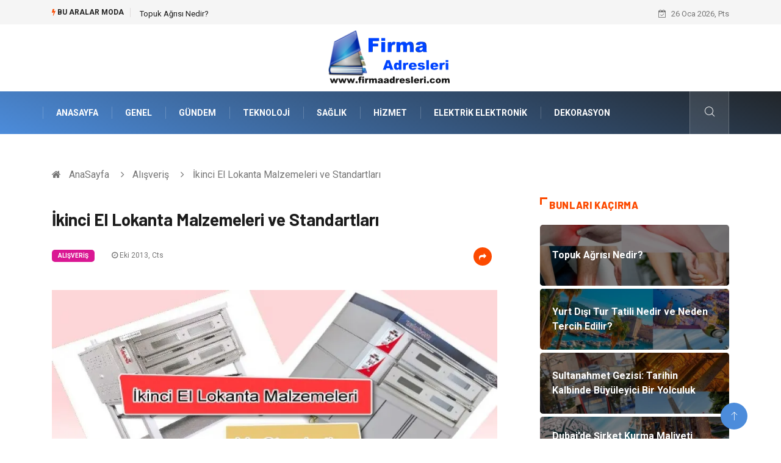

--- FILE ---
content_type: text/html; charset=UTF-8
request_url: https://www.firmaadresleri.com/alisveris/ikinci-el-lokanta-malzemeleri-ve-standartlari
body_size: 7674
content:
<!DOCTYPE html>
<html lang="tr">
<head>
<meta charset="utf-8"/>
    <title>İkinci El Lokanta Malzemeleri ve Standartları: Firma Adresleri</title>
    <meta name="description" content="İkinci El Lokanta Malzemeleri ve Standartları"/>

<meta http-equiv="X-UA-Compatible" content="IE=edge"/>
<meta name="viewport" content="width=device-width, initial-scale=1, shrink-to-fit=no"/>
<meta name="author" content="www.firmaadresleri.com"/>
<meta name="publisher" content="www.firmaadresleri.com"/>
<link rel="preload" as="image" href="https://www.firmaadresleri.com/asset/img/logo.png"/>
<link rel="dns-prefetch" href="//fonts.googleapis.com">
            <!--    <meta name="robots" content="index,follow" />-->
    
        <link rel="canonical" href="https://www.firmaadresleri.com/alisveris/ikinci-el-lokanta-malzemeleri-ve-standartlari"/>
       
        <link rel="shortcut icon" type="image/png" href="https://www.firmaadresleri.com/asset/img/logo.png"/>
    <link rel="preload" as="font" href="/asset/fonts/iconfont.ttf?6bbhls" type="font/woff2" crossorigin="anonymous"/>
    <link rel="preload" as="font" href="/asset/fonts/fontawesome-webfont.woff2?v=4.6.3" type="font/woff2" crossorigin="anonymous"/>
    <style>
        :root {
            --my-webkit-linear-gradient:  -webkit-linear-gradient(70deg, #4c8cdb 0%,#212529 100%);
            --my-o-linear-gradient: -o-linear-gradient(70deg, #4c8cdb 0%,#212529 100%);
            --my-linear-gradient: linear-gradient(20deg,#4c8cdb 0%,#212529);
        }

    </style>
    <link rel="stylesheet" href="https://www.firmaadresleri.com/asset/css/bootstrap.min.css"/>
    <link rel="stylesheet" href="https://www.firmaadresleri.com/asset/css/iconfonts.min.css"/>
    <link rel="stylesheet" href="https://www.firmaadresleri.com/asset/css/font-awesome.min.css"/>
    <link rel="stylesheet" href="https://www.firmaadresleri.com/asset/css/owl.carousel.min.css"/>
    <link rel="stylesheet" href="https://www.firmaadresleri.com/asset/css/owl.theme.default.min.css"/>
    <link rel="stylesheet" href="https://www.firmaadresleri.com/asset/css/magnific-popup.min.css"/>
    <link rel="stylesheet" href="https://www.firmaadresleri.com/asset/css/animate.min.css">
        <link rel="stylesheet" href="https://www.firmaadresleri.com/asset/css/style.min.css"/>
        <link rel="stylesheet" href="https://www.firmaadresleri.com/asset/css/responsive.min.css"/>
        <link rel="stylesheet" href="https://www.firmaadresleri.com/asset/css/colorbox.min.css"/>
        <!--[if lt IE 9]>
          <script src="https://www.firmaadresleri.com/asset/js/html5shiv.js"></script>
          <script src="https://www.firmaadresleri.com/asset/js/respond.min.js"></script>
        <![endif]--> 
</head>

<body>
    <div class="trending-bar trending-light d-md-block">
        <div class="container">
            <div class="row justify-content-between">
                <div class="col-md-9 text-center text-md-left">
                    <p class="trending-title"><i class="tsicon fa fa-bolt"></i> Bu aralar Moda</p>
                    <div id="trending-slide" class="owl-carousel owl-theme trending-slide">
                                                    <div class="item">
                                <div class="post-content">
                                    <span class="post-title title-small">

                                        <a href="https://www.firmaadresleri.com/saglik/topuk-agrisi-nedir">Topuk Ağrısı Nedir?</a>
                                    </span>
                                </div>
                            </div>
                                                    <div class="item">
                                <div class="post-content">
                                    <span class="post-title title-small">

                                        <a href="https://www.firmaadresleri.com/tatil/yurt-disi-tur-tatili-nedir-ve-neden-tercih-edilir">Yurt Dışı Tur Tatili Nedir ve Neden Tercih Edilir?</a>
                                    </span>
                                </div>
                            </div>
                                                    <div class="item">
                                <div class="post-content">
                                    <span class="post-title title-small">

                                        <a href="https://www.firmaadresleri.com/genel/sultanahmet-gezisi-tarihin-kalbinde-buyuleyici-bir-yolculuk">Sultanahmet Gezisi: Tarihin Kalbinde Büyüleyici Bir Yolculuk</a>
                                    </span>
                                </div>
                            </div>
                                                    <div class="item">
                                <div class="post-content">
                                    <span class="post-title title-small">

                                        <a href="https://www.firmaadresleri.com/genel/dubai-de-sirket-kurma-maliyeti-serbest-bolgeye-gore-farklilik-gosterir-mi">Dubai’de Şirket Kurma Maliyeti Serbest Bölgeye Göre Farklılık Gösterir Mi?</a>
                                    </span>
                                </div>
                            </div>
                                                    <div class="item">
                                <div class="post-content">
                                    <span class="post-title title-small">

                                        <a href="https://www.firmaadresleri.com/egitim-kariyer/resim-kursu-seruvenine-ilk-adimi-atin">Resim Kursu Serüvenine İlk Adımı Atın</a>
                                    </span>
                                </div>
                            </div>
                                            </div>
                </div>
                <div class="col-md-3 text-md-right text-center">
                    <div class="ts-date">
                        <i class="fa fa-calendar-check-o"></i> 26 Oca 2026, Pts                    </div>
                </div>
            </div>
        </div>
    </div>

<header id="header" class="header">
    <div class="container">
        <div class="row align-items-center justify-content-between">
            <div class="col-md-12 col-sm-12">
                <div class="logo text-center">
                    <a href="https://www.firmaadresleri.com/" title="Firma Adresleri Blog">
                        <img loading="lazy" width="240" height="83"  src="https://www.firmaadresleri.com/asset/img/logo.png"  alt="Firmaadresleri.com Logo">
                    </a>
                </div>
            </div>


        </div>
    </div>
</header>
<div class="main-nav clearfix">
    <div class="container">
        <div class="row justify-content-between">
            <nav class="navbar navbar-expand-lg col-lg-11">
                <div class="site-nav-inner float-left">
                    <button class="navbar-toggler" type="button" data-toggle="collapse" data-target="#navbarSupportedContent" aria-controls="navbarSupportedContent" aria-expanded="true" aria-label="Toggle navigation">
                        <span class="fa fa-bars"></span>
                    </button>

                    <div id="navbarSupportedContent" class="collapse navbar-collapse navbar-responsive-collapse">
                        <ul class="nav navbar-nav">
                            <li>
                                <a href="https://www.firmaadresleri.com/">AnaSayfa</a>
                            </li>
                                                                                                                              
                                    <li><a href="https://www.firmaadresleri.com/genel">Genel</a></li>

                                                                      
                                    <li><a href="https://www.firmaadresleri.com/gundem">Gündem</a></li>

                                                                      
                                    <li><a href="https://www.firmaadresleri.com/teknoloji">Teknoloji</a></li>

                                                                      
                                    <li><a href="https://www.firmaadresleri.com/saglik">Sağlık</a></li>

                                                                      
                                    <li><a href="https://www.firmaadresleri.com/hizmet">Hizmet</a></li>

                                                                      
                                    <li><a href="https://www.firmaadresleri.com/elektrik-elektronik">Elektrik Elektronik</a></li>

                                                                      
                                    <li><a href="https://www.firmaadresleri.com/dekorasyon">Dekorasyon</a></li>

                                                                                                  
                        </ul>
                    </div>

                </div>
            </nav>

            <div class="col-lg-1 text-right nav-social-wrap">



                <div class="nav-search">
                    <a href="#search-popup" class="xs-modal-popup">
                        <i class="icon icon-search1"></i>
                    </a>
                </div>

                <div class="zoom-anim-dialog mfp-hide modal-searchPanel ts-search-form" id="search-popup">
                    <div class="modal-dialog modal-lg">
                        <div class="modal-content">
                            <div class="xs-search-panel">

                                <form class="ts-search-group" action="https://www.firmaadresleri.com/search" method="get"> 
                                    <div class="input-group">
                                        <input type="search" class="form-control" 
                                               name="q" 
                                               required="" 
                                               placeholder="Bir kelime veya cümle yazın" 
                                               value="" 
                                               oninvalid="this.setCustomValidity('Bir kelime veya cümle yazmalısınız')" 
                                               oninput="this.setCustomValidity('')"
                                               />
                                        <button class="input-group-btn search-button">
                                            <i class="icon icon-search1"></i>
                                        </button>
                                        <button type="submit" class="btn btn-default btn-block btn-warning-fill-sqr"><i class="fa fa-search"></i> ARA</button> 

                                    </div>
                                </form>
                            </div>
                        </div>
                    </div>
                </div>
            </div>
        </div>
    </div>
</div>
 

 <div class="gap-30 d-none d-block"></div> 
            <div class="breadcrumb-section">
            <div class="container">
                <div class="row">
                    <div class="col-12">
                        <ol class="breadcrumb">
                            <li>
                                <i class="fa fa-home"></i>
                                <a href="https://www.firmaadresleri.com/">AnaSayfa</a>
                            </li>
                            <li>
                                <i class="fa fa-angle-right"></i>

                                <a href="https://www.firmaadresleri.com/alisveris">Alışveriş</a>
                            </li>
                            <li><i class="fa fa-angle-right"></i>
                                İkinci El Lokanta Malzemeleri ve Standartları</li>
                        </ol>		
                    </div>
                </div>
            </div>
        </div>
    
            <section class="main-content pt-0">
            <div class="container">
                                <div class="row ts-gutter-30">
                    <div class="col-lg-8">
                        <div class="single-post">
                            <div class="post-header-area">
                                <h1 class="post-title title-lg">İkinci El Lokanta Malzemeleri ve Standartları</h1>
                                <ul class="post-meta">
                                    <li>
                                        <a href="https://www.firmaadresleri.com/alisveris" class="post-cat fashion">Alışveriş</a>
                                    </li>

                                    <li><i class="fa fa-clock-o"></i> Eki 2013, Cts</li>

                                    <li class="social-share">
                                        <i class="shareicon fa fa-share"></i>
                                        <ul class="social-list">
                                            <li><a data-social="facebook" class="facebook" target="_blank" href="https://www.facebook.com/sharer/sharer.php?u=https://www.firmaadresleri.com/alisveris/ikinci-el-lokanta-malzemeleri-ve-standartlari" title="Facebook'ta Paylaş"><i class="fa fa-facebook"></i></a></li>
                                            <li><a data-social="twitter" class="twitter" href="https://twitter.com/home?status=https://www.firmaadresleri.com/alisveris/ikinci-el-lokanta-malzemeleri-ve-standartlari" title="X'de Paylaş"><i class="fa ">X</i></a></li>
                                            <li><a data-social="linkedin" class="linkedin" href="https://www.linkedin.com/cws/share?url=https://www.firmaadresleri.com/alisveris/ikinci-el-lokanta-malzemeleri-ve-standartlari" title="Linkedin'de Paylaş "><i class="fa fa-linkedin"></i></a></li>
                                            <li><a data-social="pinterest" class="pinterest" href="https://pinterest.com/pin/create/link/?url=https://www.firmaadresleri.com/alisveris/ikinci-el-lokanta-malzemeleri-ve-standartlari" title="Pinterest'te Paylaş"><i class="fa fa-pinterest-p"></i></a></li>
                                        </ul>
                                    </li>
                                </ul>
                            </div>

                            <div class="post-content-area">
                                                                    <div class="post-media mb-20">
                                                                                    <a href="https://www.firmaadresleri.com/asset/image/article/ikinci-el-lokanta-malzemeleri-ve-standartlari.webp"" class="gallery-popup cboxElement">
                                                <img loading="lazy" width="800" height="480"  class="img-fluid" src="https://www.firmaadresleri.com/asset/image/article/ikinci-el-lokanta-malzemeleri-ve-standartlari.webp" alt="İkinci El Lokanta Malzemeleri ve Standartları">
                                            </a>
                                                                            </div>
                                                                <h3><strong>İlkinci El Mutfak Malzemeleri Fiyatları</strong></h3>
İkinci el lokanta malzemeleri konusu turizm sektörüne dahil olmak isteyen her girişimcinin ihtiyaç duyabileceği bir konudur. Bununla ilgili çeşitli faaliyetler yürüten firmalar bulunmaktadır. Bu firmaların faaliyetleri arasında ikinci el pişirme malzemeleri, pizza ve diğer hamur işi ürünlere ilişkin malzemeler, tatlı ve pasta malzemeleriyle tezgah gibi mutfak gereçleri bulunmaktadır. Endüstriyel mutfak malzemeleri binlerce kişiye yetebilecek standartlarda ürünleri ortaya çıkarabilecek yetenekte üretilmelidir. Bu bağlamda da bu malzemelerin fiyatları yüksek olabilmektedir.
<h3><strong>İkinci El Lokanta Malzemelerine Rağbet</strong></h3>
Piyasaya girmek isteyen girişimcilerin ikinci el lokanta malzemelerine olan rağbeti pek çok kişi tarafından değerlendirilmeye çalışılsa da bu konuda yeterli tecrübe veya işletme kurumsallığının olmayışı çeşitli sorunlara neden olmaktadır. Yapılması gerekenler sıralandığında ortaya bu konuda belirli kriterler çıkmaktadır. İkinci el lokanta malzemelerinde ne tür kriterler olmalıdır?  Bu kriterleri karşılayaabilecek firma bulunmakta mıdır? İşte bu soruların cevabı aşağıda verilmeye çalışılıyor. İkinci el lokanta malzemelerinde olması gereken gereksinimlerin en başında pişirme ünitelerinin belli bir kalite düzeyinde olması gelir. Belirli bir kalite düzeyine sahip olan ürünler kısa bir süre içerisinde bozulmama garantisi altında olmalıdır. Bu doğrultuda çeşitli parçaların, elektrikli aksamın çalışmaları incelenerek ürünler satın alınmalıdır.
<h3><strong>Girişimcilere Faydalı Seçenekler</strong></h3>
<span style="color: #000000;"></span> konusunda diğer bir husus da malzemelerin biçimsel kusurlara sahip olmaması ve temel sağlık kriterlerine uygun olmasıdır. Her ne kadar üretilen ve kullanıma sunulan malzemelerde belirli standartlar daima gözetilse de bu standartlar ikinci elde bazen aksatılabilmektedir. Bu yüzden ürün satın alırken aracı kuruluşun belli bir kalite düzeyine sahip olması önem arz eder. Bu doğrultuda firma seçimi yapılmalıdır. Son olarak bu alanda faaliyet yürüten kişilere en çok gereken çeşitli yan ürün ve aslı ürünlerde garantili hizmetin sunulması gerekir. Kısa bir süre içerisinde bozulma tehlikesine karşı garanti standardı bu alanda büyük önem arz etmektedir. Ancak ikinci el malzemelerin tamamında olduğu gibi lokanta malzemelerin de ikinci elinde garantili ürün satın almak bir hayli zor olmaktadır. Bu konuda Şendoğuş Mutfak ürünleri girişimcilere faydalı seçenekler sunmaktadır. Firma web sitesi üzerinden ürünleri incelenebilir.
<h3><strong>www.sendogusmutfak.com</strong></h3>


                            </div>


                            <div class="post-footer">


                                <div class="gap-30"></div>
                                                                    <div class="related-post">
                                        <h2 class="block-title">
                                            <span class="title-angle-shap"> Neler Var</span>
                                        </h2>
                                        <div class="row">
                                                                                            <div class="col-md-4">
                                                    <div class="post-block-style">
                                                        <div class="post-thumb">
                                                            <a href="https://www.firmaadresleri.com/dekorasyon/kurutulmus-cicek-dekorasyonu-ve-ev-ortamina-katkilari">
                                                                <img loading="lazy"  width="255" height="153"  class="img-fluid" src="https://www.firmaadresleri.com/asset/image/article/thumb/255/255x-kurutulmuşcicek-4-lu-1.webp" alt="Kurutulmuş Çiçek Dekorasyonu ve Ev Ortamına Katkıları">
                                                            </a>
                                                            <div class="grid-cat">
                                                                <a class="post-cat tech" href="https://www.firmaadresleri.com/dekorasyon">Dekorasyon</a>
                                                            </div>
                                                        </div>

                                                        <div class="post-content">
                                                            <h3 class="post-title">
                                                                <a href="https://www.firmaadresleri.com/dekorasyon/kurutulmus-cicek-dekorasyonu-ve-ev-ortamina-katkilari">Kurutulmuş Çiçek Dekorasyonu ve Ev Ortamına Katkıları</a>
                                                            </h3>
                                                            <div class="post-meta mb-7 p-0">
                                                                <span class="post-date"><i class="fa fa-clock-o"></i>  22 Ara 2025, Pts</span>
                                                            </div>
                                                        </div>
                                                    </div>
                                                </div>
                                                                                            <div class="col-md-4">
                                                    <div class="post-block-style">
                                                        <div class="post-thumb">
                                                            <a href="https://www.firmaadresleri.com/guzellik-bakim/la-mer-urunleri-yaz-ve-kis-bakiminda-nasil-farkli-kullanilmali">
                                                                <img loading="lazy"  width="255" height="153"  class="img-fluid" src="https://www.firmaadresleri.com/asset/image/article/thumb/255/255x-lamer026.webp" alt="La Mer Ürünleri Yaz ve Kış Bakımında Nasıl Farklı Kullanılmalı?">
                                                            </a>
                                                            <div class="grid-cat">
                                                                <a class="post-cat tech" href="https://www.firmaadresleri.com/guzellik-bakim">Güzellik & Bakım</a>
                                                            </div>
                                                        </div>

                                                        <div class="post-content">
                                                            <h3 class="post-title">
                                                                <a href="https://www.firmaadresleri.com/guzellik-bakim/la-mer-urunleri-yaz-ve-kis-bakiminda-nasil-farkli-kullanilmali">La Mer Ürünleri Yaz ve Kış Bakımında Nasıl Farklı Kullanılmalı?</a>
                                                            </h3>
                                                            <div class="post-meta mb-7 p-0">
                                                                <span class="post-date"><i class="fa fa-clock-o"></i>  19 Ara 2025, Cum</span>
                                                            </div>
                                                        </div>
                                                    </div>
                                                </div>
                                                                                            <div class="col-md-4">
                                                    <div class="post-block-style">
                                                        <div class="post-thumb">
                                                            <a href="https://www.firmaadresleri.com/genel/sbr1502-hangi-ozellikleriyle-one-cikar">
                                                                <img loading="lazy"  width="255" height="153"  class="img-fluid" src="https://www.firmaadresleri.com/asset/image/article/thumb/255/255x-quadro11112yeni.webp" alt="Sbr1502 Hangi Özellikleriyle Öne Çıkar?">
                                                            </a>
                                                            <div class="grid-cat">
                                                                <a class="post-cat tech" href="https://www.firmaadresleri.com/genel">Genel</a>
                                                            </div>
                                                        </div>

                                                        <div class="post-content">
                                                            <h3 class="post-title">
                                                                <a href="https://www.firmaadresleri.com/genel/sbr1502-hangi-ozellikleriyle-one-cikar">Sbr1502 Hangi Özellikleriyle Öne Çıkar?</a>
                                                            </h3>
                                                            <div class="post-meta mb-7 p-0">
                                                                <span class="post-date"><i class="fa fa-clock-o"></i>  19 Ara 2025, Cum</span>
                                                            </div>
                                                        </div>
                                                    </div>
                                                </div>
                                                                                    </div>
                                    </div>
                                                                <div class="gap-30"></div>



                                <div class="gap-50 d-none d-md-block"></div>

                            </div>
                        </div>
                    </div>
                    <div class="col-lg-4">
                        <div class="sidebar">
                                  
    <div class="sidebar-widget">
        <h2 class="block-title">
            <span class="title-angle-shap"> Bunları Kaçırma</span>
        </h2>
        <div class="ts-category">
            <ul class="ts-category-list">
                                    <li>
                        <a href="https://www.firmaadresleri.com/saglik/topuk-agrisi-nedir" style="background-image: url(https://www.firmaadresleri.com/asset/image/article/thumb/350/350x-selimtopuk001.webp)">
                            <span style="white-space: inherit;"> Topuk Ağrısı Nedir?</span>

                        </a>
                    </li>
                                    <li>
                        <a href="https://www.firmaadresleri.com/tatil/yurt-disi-tur-tatili-nedir-ve-neden-tercih-edilir" style="background-image: url(https://www.firmaadresleri.com/asset/image/article/thumb/350/350x-yurtdışı-4-lu-1.webp)">
                            <span style="white-space: inherit;"> Yurt Dışı Tur Tatili Nedir ve Neden Tercih Edilir?</span>

                        </a>
                    </li>
                                    <li>
                        <a href="https://www.firmaadresleri.com/genel/sultanahmet-gezisi-tarihin-kalbinde-buyuleyici-bir-yolculuk" style="background-image: url(https://www.firmaadresleri.com/asset/image/article/thumb/350/350x-sultanahmet-4-lu-1.webp)">
                            <span style="white-space: inherit;"> Sultanahmet Gezisi: Tarihin Kalbinde Büyüleyici Bir Yolculuk</span>

                        </a>
                    </li>
                                    <li>
                        <a href="https://www.firmaadresleri.com/genel/dubai-de-sirket-kurma-maliyeti-serbest-bolgeye-gore-farklilik-gosterir-mi" style="background-image: url(https://www.firmaadresleri.com/asset/image/article/thumb/350/350x-dubaideşirketkurmak-0011.webp)">
                            <span style="white-space: inherit;"> Dubai’de Şirket Kurma Maliyeti Serbest Bölgeye Göre Farklılık Gösterir Mi?</span>

                        </a>
                    </li>
                                    <li>
                        <a href="https://www.firmaadresleri.com/egitim-kariyer/resim-kursu-seruvenine-ilk-adimi-atin" style="background-image: url(https://www.firmaadresleri.com/asset/image/article/thumb/350/350x-algıresim-001.webp)">
                            <span style="white-space: inherit;"> Resim Kursu Serüvenine İlk Adımı Atın</span>

                        </a>
                    </li>
                            </ul>
        </div>
    </div>
     
                            <div class="sidebar-widget social-widget">
                                <h2 class="block-title">
                                    <span class="title-angle-shap"> Kategoriler</span>
                                </h2>
                                
                                    <ul class="ts-social-list" style="overflow-y: scroll;height: 15vw;">
                                                                                    <li><a href="https://www.firmaadresleri.com/genel">Genel <!--<sup>(150)</sup>--></a></li>
                                                                                    <li><a href="https://www.firmaadresleri.com/gundem">Gündem <!--<sup>(134)</sup>--></a></li>
                                                                                    <li><a href="https://www.firmaadresleri.com/teknoloji">Teknoloji <!--<sup>(79)</sup>--></a></li>
                                                                                    <li><a href="https://www.firmaadresleri.com/saglik">Sağlık <!--<sup>(43)</sup>--></a></li>
                                                                                    <li><a href="https://www.firmaadresleri.com/hizmet">Hizmet <!--<sup>(35)</sup>--></a></li>
                                                                                    <li><a href="https://www.firmaadresleri.com/elektrik-elektronik">Elektrik Elektronik <!--<sup>(30)</sup>--></a></li>
                                                                                    <li><a href="https://www.firmaadresleri.com/dekorasyon">Dekorasyon <!--<sup>(27)</sup>--></a></li>
                                                                                    <li><a href="https://www.firmaadresleri.com/alisveris">Alışveriş <!--<sup>(26)</sup>--></a></li>
                                                                                    <li><a href="https://www.firmaadresleri.com/gida">Gıda <!--<sup>(23)</sup>--></a></li>
                                                                                    <li><a href="https://www.firmaadresleri.com/ulasim-ve-tasimacilik">Ulaşım ve Taşımacılık <!--<sup>(22)</sup>--></a></li>
                                                                                    <li><a href="https://www.firmaadresleri.com/bilgisayar-ve-yazilim">Bilgisayar ve Yazılım <!--<sup>(19)</sup>--></a></li>
                                                                                    <li><a href="https://www.firmaadresleri.com/giyim">Giyim <!--<sup>(19)</sup>--></a></li>
                                                                                    <li><a href="https://www.firmaadresleri.com/yapi-insaat">Yapı İnşaat <!--<sup>(17)</sup>--></a></li>
                                                                                    <li><a href="https://www.firmaadresleri.com/hukuk">Hukuk <!--<sup>(17)</sup>--></a></li>
                                                                                    <li><a href="https://www.firmaadresleri.com/emlak">Emlak <!--<sup>(16)</sup>--></a></li>
                                                                                    <li><a href="https://www.firmaadresleri.com/egitim-kariyer">Eğitim & Kariyer <!--<sup>(16)</sup>--></a></li>
                                                                                    <li><a href="https://www.firmaadresleri.com/otomotiv">Otomotiv <!--<sup>(14)</sup>--></a></li>
                                                                                    <li><a href="https://www.firmaadresleri.com/makine">Makine <!--<sup>(13)</sup>--></a></li>
                                                                                    <li><a href="https://www.firmaadresleri.com/tatil">Tatil <!--<sup>(13)</sup>--></a></li>
                                                                                    <li><a href="https://www.firmaadresleri.com/tekstil">Tekstil <!--<sup>(12)</sup>--></a></li>
                                                                                    <li><a href="https://www.firmaadresleri.com/turizm">Turizm <!--<sup>(10)</sup>--></a></li>
                                                                                    <li><a href="https://www.firmaadresleri.com/guzellik-bakim">Güzellik & Bakım <!--<sup>(8)</sup>--></a></li>
                                                                                    <li><a href="https://www.firmaadresleri.com/bilisim">Bilişim <!--<sup>(8)</sup>--></a></li>
                                                                                    <li><a href="https://www.firmaadresleri.com/maden-ve-metal">Maden ve Metal <!--<sup>(7)</sup>--></a></li>
                                                                                    <li><a href="https://www.firmaadresleri.com/egitim-kurumlari">Eğitim Kurumları <!--<sup>(6)</sup>--></a></li>
                                                                                    <li><a href="https://www.firmaadresleri.com/endustriyel-urunler">Endüstriyel Ürünler <!--<sup>(6)</sup>--></a></li>
                                                                                    <li><a href="https://www.firmaadresleri.com/organizasyon">Organizasyon <!--<sup>(5)</sup>--></a></li>
                                                                                    <li><a href="https://www.firmaadresleri.com/bahce-ev">Bahçe Ev <!--<sup>(4)</sup>--></a></li>
                                                                                    <li><a href="https://www.firmaadresleri.com/eglence">Eğlence <!--<sup>(4)</sup>--></a></li>
                                                                                    <li><a href="https://www.firmaadresleri.com/telekomunikasyon">Telekomünikasyon <!--<sup>(4)</sup>--></a></li>
                                                                                    <li><a href="https://www.firmaadresleri.com/aksesuar">Aksesuar <!--<sup>(3)</sup>--></a></li>
                                                                                    <li><a href="https://www.firmaadresleri.com/basin-yayin">Basın Yayın <!--<sup>(3)</sup>--></a></li>
                                                                                    <li><a href="https://www.firmaadresleri.com/internet">İnternet <!--<sup>(3)</sup>--></a></li>
                                                                                    <li><a href="https://www.firmaadresleri.com/tanitici-reklam">Tanıtıcı Reklam <!--<sup>(3)</sup>--></a></li>
                                                                                    <li><a href="https://www.firmaadresleri.com/kultur">Kültür <!--<sup>(2)</sup>--></a></li>
                                                                                    <li><a href="https://www.firmaadresleri.com/nakliyat">Nakliyat <!--<sup>(2)</sup>--></a></li>
                                                                                    <li><a href="https://www.firmaadresleri.com/danisma">Danışma <!--<sup>(2)</sup>--></a></li>
                                                                                    <li><a href="https://www.firmaadresleri.com/bebek-giyim">Bebek Giyim <!--<sup>(2)</sup>--></a></li>
                                                                                    <li><a href="https://www.firmaadresleri.com/plastik">Plastik <!--<sup>(2)</sup>--></a></li>
                                                                                    <li><a href="https://www.firmaadresleri.com/bitkisel-rnler">Bitkisel Ürünler <!--<sup>(2)</sup>--></a></li>
                                                                                    <li><a href="https://www.firmaadresleri.com/kiralama-servisleri">Kiralama Servisleri <!--<sup>(1)</sup>--></a></li>
                                        
                                    </ul>

                                  

                            </div>

                            <div class="sidebar-widget social-widget">
    <h2 class="block-title">
        <span class="title-angle-shap"> Paylaş</span>
    </h2>
    <div class="sidebar-social">
        <ul class="ts-social-list">
            <li class="ts-facebook">
                <a rel="nofollow external noreferrer" target="_blank" href="https://www.facebook.com/sharer/sharer.php?u=https://www.firmaadresleri.com/alisveris/ikinci-el-lokanta-malzemeleri-ve-standartlari" >
                    <i class="tsicon fa fa-facebook"></i>
                    <div class="count">
                        <b>Facebook</b>
                    </div>
                </a>
            </li>
            <li class="ts-twitter">
                <a rel="nofollow external noreferrer" target="_blank" href="https://twitter.com/home?status=https://www.firmaadresleri.com/alisveris/ikinci-el-lokanta-malzemeleri-ve-standartlari" >
                    <i class="tsicon fa ">X</i>
                    <div class="count">
                        <b>X / Twitter</b>
                    </div>
                </a>
            </li>
            <li class="ts-youtube">
                <a rel="nofollow external noreferrer" target="_blank" href="https://pinterest.com/pin/create/link/?url=https://www.firmaadresleri.com/alisveris/ikinci-el-lokanta-malzemeleri-ve-standartlari" >

                    <i class="tsicon fa fa-pinterest"></i>
                    <div class="count">
                        <b>Pinterest</b>
                    </div>
                </a>
            </li>

            <li class="ts-linkedin">
                <a rel="nofollow external noreferrer" target="_blank" href="https://www.linkedin.com/cws/share?url=https://www.firmaadresleri.com/alisveris/ikinci-el-lokanta-malzemeleri-ve-standartlari" >
                    <i class="tsicon fa fa-linkedin"></i>
                    <div class="count">
                        <b>Linkedin</b>
                    </div>
                </a>
            </li>
        </ul><!-- social list -->
    </div>
</div> 

                            <div class="sidebar-widget featured-tab post-tab mb-20">
                                 <h2 class="block-title">
                            <span class="title-angle-shap"> Popüler</span>
                            </h2>

                                <div class="row">
                                    <div class="col-12">
                                        <div class="tab-content">

                                            <div class="tab-pane active animated fadeInRight" id="post_tab_b">
                                                <div class="list-post-block">

                                                    <ul class="list-post">
                                                                                                                       
                                                                <li>
                                                                    <div class="post-block-style media">
                                                                        <div class="post-thumb">
                                                                            <a href="https://www.firmaadresleri.com/gundem/isiya-dayanikli-boya-ozellikleri-nelerdir">
                                                                                <img loading="lazy" width="85" height="85"  class="img-fluid" src="https://www.firmaadresleri.com/asset/image/article/thumb/85x85/85x85-civginboya1.webp" alt="Isıya Dayanıklı Boya Özellikleri Nelerdir?" />
                                                                            </a>
                                                                            <span class="tab-post-count"> <i class="fa fa-eye"></i></span>
                                                                        </div>
                                                                        <div class="post-content media-body">
                                                                            <div class="grid-category">
                                                                                <a class="post-cat tech-color" href="https://www.firmaadresleri.com/gundem">Gündem</a>
                                                                            </div>
                                                                            <h3 class="post-title">
                                                                                <a href="https://www.firmaadresleri.com/gundem/isiya-dayanikli-boya-ozellikleri-nelerdir">Isıya Dayanıklı Boya Özellikleri Nelerdir?</a>
                                                                            </h3>
                                                                            <div class="post-meta mb-7">
                                                                                <span class="post-date"><i class="fa fa-clock-o"></i> 28 Ağu 2020, Cum</span>
                                                                            </div>
                                                                        </div>
                                                                    </div>
                                                                </li>
                                                               
                                                                <li>
                                                                    <div class="post-block-style media">
                                                                        <div class="post-thumb">
                                                                            <a href="https://www.firmaadresleri.com/gida/balik-pisirmek-lezzetli-ve-saglikli-bir-ziyafet">
                                                                                <img loading="lazy" width="85" height="85"  class="img-fluid" src="https://www.firmaadresleri.com/asset/image/article/thumb/85x85/85x85-balik-4-lu-1.webp" alt="Balık Pişirmek: Lezzetli ve Sağlıklı Bir Ziyafet" />
                                                                            </a>
                                                                            <span class="tab-post-count"> <i class="fa fa-eye"></i></span>
                                                                        </div>
                                                                        <div class="post-content media-body">
                                                                            <div class="grid-category">
                                                                                <a class="post-cat tech-color" href="https://www.firmaadresleri.com/gida">Gıda</a>
                                                                            </div>
                                                                            <h3 class="post-title">
                                                                                <a href="https://www.firmaadresleri.com/gida/balik-pisirmek-lezzetli-ve-saglikli-bir-ziyafet">Balık Pişirmek: Lezzetli ve Sağlıklı Bir Ziyafet</a>
                                                                            </h3>
                                                                            <div class="post-meta mb-7">
                                                                                <span class="post-date"><i class="fa fa-clock-o"></i> 01 Eyl 2023, Cum</span>
                                                                            </div>
                                                                        </div>
                                                                    </div>
                                                                </li>
                                                               
                                                                <li>
                                                                    <div class="post-block-style media">
                                                                        <div class="post-thumb">
                                                                            <a href="https://www.firmaadresleri.com/saglik/mustela-pisik-kremi-ile-diger-pisik-kremleri-arasindaki-farklar-nelerdir">
                                                                                <img loading="lazy" width="85" height="85"  class="img-fluid" src="https://www.firmaadresleri.com/asset/image/article/thumb/85x85/85x85-pişikkk-4lu.webp" alt="Mustela Pişik Kremi ile Diğer Pişik Kremleri Arasındaki Farklar Nelerdir?" />
                                                                            </a>
                                                                            <span class="tab-post-count"> <i class="fa fa-eye"></i></span>
                                                                        </div>
                                                                        <div class="post-content media-body">
                                                                            <div class="grid-category">
                                                                                <a class="post-cat tech-color" href="https://www.firmaadresleri.com/saglik">Sağlık</a>
                                                                            </div>
                                                                            <h3 class="post-title">
                                                                                <a href="https://www.firmaadresleri.com/saglik/mustela-pisik-kremi-ile-diger-pisik-kremleri-arasindaki-farklar-nelerdir">Mustela Pişik Kremi ile Diğer Pişik Kremleri Arasındaki Farklar Nelerdir?</a>
                                                                            </h3>
                                                                            <div class="post-meta mb-7">
                                                                                <span class="post-date"><i class="fa fa-clock-o"></i> 17 Nis 2025, Per</span>
                                                                            </div>
                                                                        </div>
                                                                    </div>
                                                                </li>
                                                               
                                                                <li>
                                                                    <div class="post-block-style media">
                                                                        <div class="post-thumb">
                                                                            <a href="https://www.firmaadresleri.com/dekorasyon/ic-mimar-ne-is-yapar">
                                                                                <img loading="lazy" width="85" height="85"  class="img-fluid" src="https://www.firmaadresleri.com/asset/image/article/thumb/85x85/85x85-ankaraic0100yeni.webp" alt="İç Mimar Ne İş Yapar?" />
                                                                            </a>
                                                                            <span class="tab-post-count"> <i class="fa fa-eye"></i></span>
                                                                        </div>
                                                                        <div class="post-content media-body">
                                                                            <div class="grid-category">
                                                                                <a class="post-cat tech-color" href="https://www.firmaadresleri.com/dekorasyon">Dekorasyon</a>
                                                                            </div>
                                                                            <h3 class="post-title">
                                                                                <a href="https://www.firmaadresleri.com/dekorasyon/ic-mimar-ne-is-yapar">İç Mimar Ne İş Yapar?</a>
                                                                            </h3>
                                                                            <div class="post-meta mb-7">
                                                                                <span class="post-date"><i class="fa fa-clock-o"></i> 21 Şub 2023, Sal</span>
                                                                            </div>
                                                                        </div>
                                                                    </div>
                                                                </li>
                                                               
                                                                <li>
                                                                    <div class="post-block-style media">
                                                                        <div class="post-thumb">
                                                                            <a href="https://www.firmaadresleri.com/saglik/lithotripsy">
                                                                                <img loading="lazy" width="85" height="85"  class="img-fluid" src="https://www.firmaadresleri.com/asset/image/article/thumb/85x85/85x85-74847.webp" alt="Lithotripsy" />
                                                                            </a>
                                                                            <span class="tab-post-count"> <i class="fa fa-eye"></i></span>
                                                                        </div>
                                                                        <div class="post-content media-body">
                                                                            <div class="grid-category">
                                                                                <a class="post-cat tech-color" href="https://www.firmaadresleri.com/saglik">Sağlık</a>
                                                                            </div>
                                                                            <h3 class="post-title">
                                                                                <a href="https://www.firmaadresleri.com/saglik/lithotripsy">Lithotripsy</a>
                                                                            </h3>
                                                                            <div class="post-meta mb-7">
                                                                                <span class="post-date"><i class="fa fa-clock-o"></i> 28 Haz 2019, Cum</span>
                                                                            </div>
                                                                        </div>
                                                                    </div>
                                                                </li>
                                                                                                                                                                        </ul>
                                                </div>
                                            </div>

                                        </div>
                                    </div>
                                </div>
                            </div>



                        </div>
                    </div>
                </div>
            </div>
        </section>
     
 
    <section class="trending-slider full-width no-padding">
        <div class="container">
            <div class="row ts-gutter-30">
                <div class="col-lg-8 col-md-12">
                    <h2 class="block-title">
                    <span class="title-angle-shap">  MİNİ KONU </span>
                    </h2>
                </div>
            </div>
        </div>
        <div class="ts-grid-box">
            <div class="owl-carousel" id="fullbox-slider">
                                                            <div class="item post-overaly-style post-lg" style="background-image:url(https://www.firmaadresleri.com/asset/image/article/encore-28.webp)">
                            <a href="https://www.firmaadresleri.com/teknoloji/yacht-network-systems-denizcilik-iletisiminde-nasil-calisir" title="Yacht Network Systems Denizcilik İletişiminde Nasıl Çalışır?" class="image-link">&nbsp;</a>
                            <div class="overlay-post-content">
                                <div class="post-content">
                                    <div class="grid-category">
                                        <a class="post-cat lifestyle" href="https://www.firmaadresleri.com/teknoloji">Teknoloji</a>
                                    </div>

                                    <h3 class="post-title title-md">
                                        <a href="https://www.firmaadresleri.com/teknoloji/yacht-network-systems-denizcilik-iletisiminde-nasil-calisir">Yacht Network Systems Denizcilik İletişiminde Nasıl Çalışır?</a>
                                    </h3>

                                </div>
                            </div>
                        </div>
                                                                                <div class="item post-overaly-style post-lg" style="background-image:url(https://www.firmaadresleri.com/asset/image/article/voleybol-4-lu-1_1.webp)">
                            <a href="https://www.firmaadresleri.com/genel/voleybol-sporu-hiz-ve-takim-oyununun-bulusmasi" title="Voleybol Sporu: Hız ve Takım Oyununun Buluşması" class="image-link">&nbsp;</a>
                            <div class="overlay-post-content">
                                <div class="post-content">
                                    <div class="grid-category">
                                        <a class="post-cat lifestyle" href="https://www.firmaadresleri.com/genel">Genel</a>
                                    </div>

                                    <h3 class="post-title title-md">
                                        <a href="https://www.firmaadresleri.com/genel/voleybol-sporu-hiz-ve-takim-oyununun-bulusmasi">Voleybol Sporu: Hız ve Takım Oyununun Buluşması</a>
                                    </h3>

                                </div>
                            </div>
                        </div>
                                                                                <div class="item post-overaly-style post-lg" style="background-image:url(https://www.firmaadresleri.com/asset/image/article/cilingirkapıda77666.webp)">
                            <a href="https://www.firmaadresleri.com/genel/nisantasi-cilingir-icin-en-dogru-adres-ve-onemi" title="Nişantaşı Çilingir İçin En Doğru Adres ve Önemi" class="image-link">&nbsp;</a>
                            <div class="overlay-post-content">
                                <div class="post-content">
                                    <div class="grid-category">
                                        <a class="post-cat lifestyle" href="https://www.firmaadresleri.com/genel">Genel</a>
                                    </div>

                                    <h3 class="post-title title-md">
                                        <a href="https://www.firmaadresleri.com/genel/nisantasi-cilingir-icin-en-dogru-adres-ve-onemi">Nişantaşı Çilingir İçin En Doğru Adres ve Önemi</a>
                                    </h3>

                                </div>
                            </div>
                        </div>
                                                                                <div class="item post-overaly-style post-lg" style="background-image:url(https://www.firmaadresleri.com/asset/image/article/guvenlikfilesistemi-4-lu-2.webp)">
                            <a href="https://www.firmaadresleri.com/yapi-insaat/guvenlik-fileleri-nedir-ve-nerelerde-kullanilir" title="Güvenlik Fileleri Nedir ve Nerelerde Kullanılır?" class="image-link">&nbsp;</a>
                            <div class="overlay-post-content">
                                <div class="post-content">
                                    <div class="grid-category">
                                        <a class="post-cat lifestyle" href="https://www.firmaadresleri.com/yapi-insaat">Yapı İnşaat</a>
                                    </div>

                                    <h3 class="post-title title-md">
                                        <a href="https://www.firmaadresleri.com/yapi-insaat/guvenlik-fileleri-nedir-ve-nerelerde-kullanilir">Güvenlik Fileleri Nedir ve Nerelerde Kullanılır?</a>
                                    </h3>

                                </div>
                            </div>
                        </div>
                                                </div>
        </div>
    </section>
 
<div class="ts-copyright">
    <div class="container">
        <div class="row align-items-center justify-content-between">
            <div class="col-12 text-center">
                <div class="copyright-content text-light">
                    <p>&copy; 2026 Firma Adresleri Tüm Hakları Saklıdır.</p>
                </div>
            </div>
        </div>
    </div>
</div>
<div class="top-up-btn">
    <div class="backto" style="display: block;"> 
        <a href="#" class="icon icon-arrow-up" ></a>
    </div>
</div> 
        <script src="https://www.firmaadresleri.com/asset/js/jquery.js"></script>
<script src="https://www.firmaadresleri.com/asset/js/popper.min.js"></script>
<script src="https://www.firmaadresleri.com/asset/js/bootstrap.min.js"></script>
<script src="https://www.firmaadresleri.com/asset/js/jquery.magnific-popup.min.js"></script>
<script src="https://www.firmaadresleri.com/asset/js/owl.carousel.min.js"></script>
<script src="https://www.firmaadresleri.com/asset/js/jquery.colorbox.min.js"></script>
<script src="https://www.firmaadresleri.com/asset/js/custom.min.js"></script> 

</body>

</html>